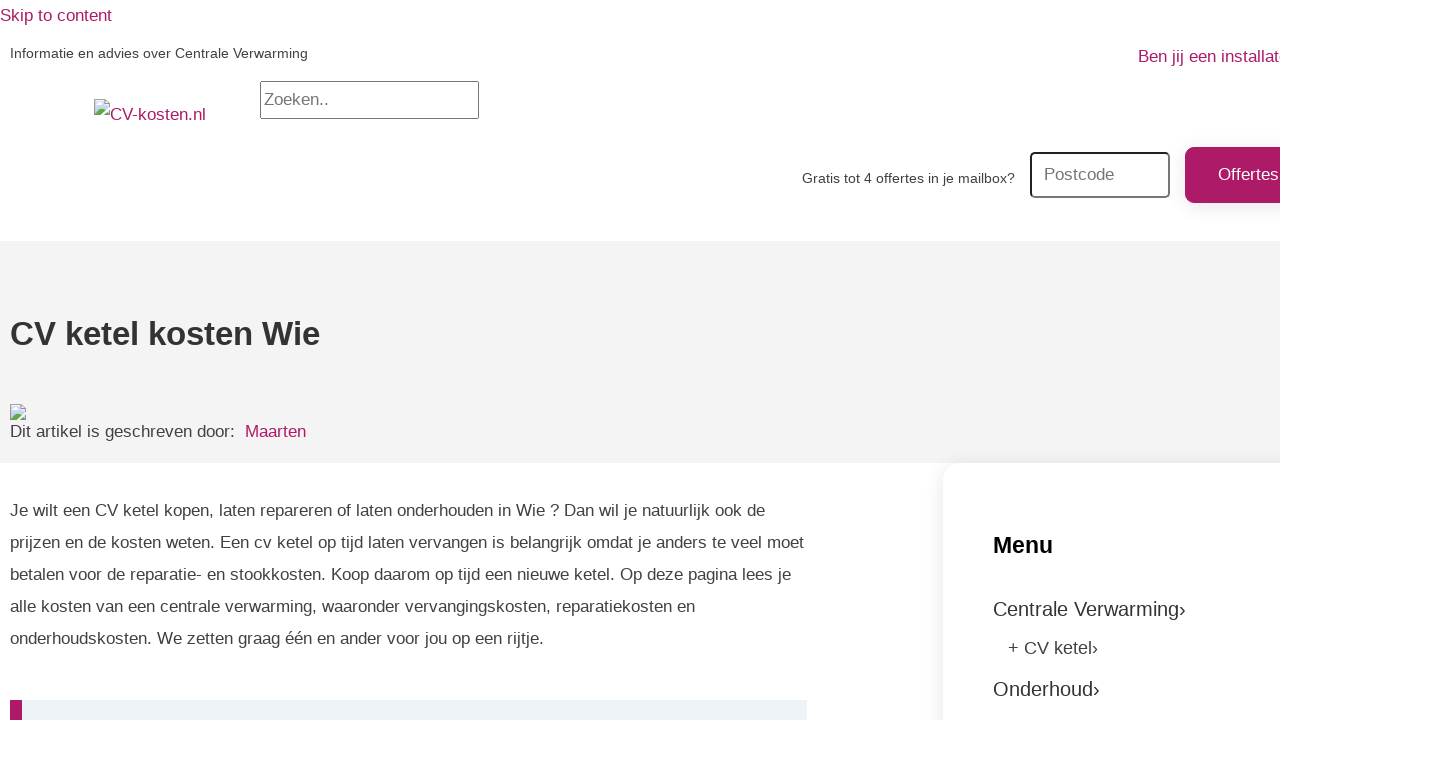

--- FILE ---
content_type: text/html; charset=UTF-8
request_url: https://cv-kosten.nl/wie/
body_size: 15226
content:
<!DOCTYPE html>
<html lang="nl-NL" class="no-js">
   <head>
      <meta charset="UTF-8">
      <meta name="viewport" content="width=device-width">
      <link rel="profile" href="https://gmpg.org/xfn/11">
      <link rel="pingback" href="https://cv-kosten.nl/xmlrpc.php">
      <link href="https://cv-kosten.nl/wp-content/themes/teamoa/assets/css/main_style.css" rel="stylesheet">
      <meta name='robots' content='index, follow, max-image-preview:large, max-snippet:-1, max-video-preview:-1' />

	<!-- This site is optimized with the Yoast SEO plugin v25.2 - https://yoast.com/wordpress/plugins/seo/ -->
	<title>[ 2025 ] CV ketel kosten Wie &#8212; CV-kosten.nl</title>
	<link rel="canonical" href="https://cv-kosten.nl/wie/" />
	<meta property="og:locale" content="nl_NL" />
	<meta property="og:type" content="article" />
	<meta property="og:title" content="[ 2025 ] CV ketel kosten Wie &#8212; CV-kosten.nl" />
	<meta property="og:description" content="Je wilt een CV ketel kopen, laten repareren of laten onderhouden inLees meer" />
	<meta property="og:url" content="https://cv-kosten.nl/wie/" />
	<meta property="og:site_name" content="CV-kosten.nl" />
	<meta property="og:image" content="http://cv-kosten.nl/wp-content/uploads/2016/10/centrale-verwarming.png" />
	<meta name="twitter:card" content="summary_large_image" />
	<script type="application/ld+json" class="yoast-schema-graph">{"@context":"https://schema.org","@graph":[{"@type":"WebPage","@id":"https://cv-kosten.nl/wie/","url":"https://cv-kosten.nl/wie/","name":"[ 2025 ] CV ketel kosten Wie &#8212; CV-kosten.nl","isPartOf":{"@id":"https://cv-kosten.nl/#website"},"primaryImageOfPage":{"@id":"https://cv-kosten.nl/wie/#primaryimage"},"image":{"@id":"https://cv-kosten.nl/wie/#primaryimage"},"thumbnailUrl":"http://cv-kosten.nl/wp-content/uploads/2016/10/centrale-verwarming.png","datePublished":"2016-11-17T14:18:43+00:00","breadcrumb":{"@id":"https://cv-kosten.nl/wie/#breadcrumb"},"inLanguage":"nl-NL","potentialAction":[{"@type":"ReadAction","target":["https://cv-kosten.nl/wie/"]}]},{"@type":"ImageObject","inLanguage":"nl-NL","@id":"https://cv-kosten.nl/wie/#primaryimage","url":"http://cv-kosten.nl/wp-content/uploads/2016/10/centrale-verwarming.png","contentUrl":"http://cv-kosten.nl/wp-content/uploads/2016/10/centrale-verwarming.png"},{"@type":"BreadcrumbList","@id":"https://cv-kosten.nl/wie/#breadcrumb","itemListElement":[{"@type":"ListItem","position":1,"name":"Home","item":"https://cv-kosten.nl/"},{"@type":"ListItem","position":2,"name":"CV ketel kosten Wie"}]},{"@type":"WebSite","@id":"https://cv-kosten.nl/#website","url":"https://cv-kosten.nl/","name":"CV-kosten.nl","description":"Informatie en advies over Centrale Verwarming","publisher":{"@id":"https://cv-kosten.nl/#organization"},"potentialAction":[{"@type":"SearchAction","target":{"@type":"EntryPoint","urlTemplate":"https://cv-kosten.nl/?s={search_term_string}"},"query-input":{"@type":"PropertyValueSpecification","valueRequired":true,"valueName":"search_term_string"}}],"inLanguage":"nl-NL"},{"@type":"Organization","@id":"https://cv-kosten.nl/#organization","name":"CV-kosten.nl","url":"https://cv-kosten.nl/","logo":{"@type":"ImageObject","inLanguage":"nl-NL","@id":"https://cv-kosten.nl/#/schema/logo/image/","url":"https://cv-kosten.nl/wp-content/uploads/2016/10/logo.jpg","contentUrl":"https://cv-kosten.nl/wp-content/uploads/2016/10/logo.jpg","width":217,"height":60,"caption":"CV-kosten.nl"},"image":{"@id":"https://cv-kosten.nl/#/schema/logo/image/"}}]}</script>
	<!-- / Yoast SEO plugin. -->


<link rel="alternate" type="application/rss+xml" title="CV-kosten.nl &raquo; feed" href="https://cv-kosten.nl/feed/" />
<link rel="alternate" type="application/rss+xml" title="CV-kosten.nl &raquo; reacties feed" href="https://cv-kosten.nl/comments/feed/" />
<link rel="alternate" title="oEmbed (JSON)" type="application/json+oembed" href="https://cv-kosten.nl/wp-json/oembed/1.0/embed?url=https%3A%2F%2Fcv-kosten.nl%2Fwie%2F" />
<link rel="alternate" title="oEmbed (XML)" type="text/xml+oembed" href="https://cv-kosten.nl/wp-json/oembed/1.0/embed?url=https%3A%2F%2Fcv-kosten.nl%2Fwie%2F&#038;format=xml" />
<style id='wp-img-auto-sizes-contain-inline-css'>
img:is([sizes=auto i],[sizes^="auto," i]){contain-intrinsic-size:3000px 1500px}
/*# sourceURL=wp-img-auto-sizes-contain-inline-css */
</style>

<style id='wp-emoji-styles-inline-css'>

	img.wp-smiley, img.emoji {
		display: inline !important;
		border: none !important;
		box-shadow: none !important;
		height: 1em !important;
		width: 1em !important;
		margin: 0 0.07em !important;
		vertical-align: -0.1em !important;
		background: none !important;
		padding: 0 !important;
	}
/*# sourceURL=wp-emoji-styles-inline-css */
</style>
<link rel='stylesheet' id='wp-block-library-css' href='https://cv-kosten.nl/wp-includes/css/dist/block-library/style.min.css?ver=6.9' media='all' />
<style id='wp-block-heading-inline-css'>
h1:where(.wp-block-heading).has-background,h2:where(.wp-block-heading).has-background,h3:where(.wp-block-heading).has-background,h4:where(.wp-block-heading).has-background,h5:where(.wp-block-heading).has-background,h6:where(.wp-block-heading).has-background{padding:1.25em 2.375em}h1.has-text-align-left[style*=writing-mode]:where([style*=vertical-lr]),h1.has-text-align-right[style*=writing-mode]:where([style*=vertical-rl]),h2.has-text-align-left[style*=writing-mode]:where([style*=vertical-lr]),h2.has-text-align-right[style*=writing-mode]:where([style*=vertical-rl]),h3.has-text-align-left[style*=writing-mode]:where([style*=vertical-lr]),h3.has-text-align-right[style*=writing-mode]:where([style*=vertical-rl]),h4.has-text-align-left[style*=writing-mode]:where([style*=vertical-lr]),h4.has-text-align-right[style*=writing-mode]:where([style*=vertical-rl]),h5.has-text-align-left[style*=writing-mode]:where([style*=vertical-lr]),h5.has-text-align-right[style*=writing-mode]:where([style*=vertical-rl]),h6.has-text-align-left[style*=writing-mode]:where([style*=vertical-lr]),h6.has-text-align-right[style*=writing-mode]:where([style*=vertical-rl]){rotate:180deg}
/*# sourceURL=https://cv-kosten.nl/wp-includes/blocks/heading/style.min.css */
</style>
<style id='wp-block-image-inline-css'>
.wp-block-image>a,.wp-block-image>figure>a{display:inline-block}.wp-block-image img{box-sizing:border-box;height:auto;max-width:100%;vertical-align:bottom}@media not (prefers-reduced-motion){.wp-block-image img.hide{visibility:hidden}.wp-block-image img.show{animation:show-content-image .4s}}.wp-block-image[style*=border-radius] img,.wp-block-image[style*=border-radius]>a{border-radius:inherit}.wp-block-image.has-custom-border img{box-sizing:border-box}.wp-block-image.aligncenter{text-align:center}.wp-block-image.alignfull>a,.wp-block-image.alignwide>a{width:100%}.wp-block-image.alignfull img,.wp-block-image.alignwide img{height:auto;width:100%}.wp-block-image .aligncenter,.wp-block-image .alignleft,.wp-block-image .alignright,.wp-block-image.aligncenter,.wp-block-image.alignleft,.wp-block-image.alignright{display:table}.wp-block-image .aligncenter>figcaption,.wp-block-image .alignleft>figcaption,.wp-block-image .alignright>figcaption,.wp-block-image.aligncenter>figcaption,.wp-block-image.alignleft>figcaption,.wp-block-image.alignright>figcaption{caption-side:bottom;display:table-caption}.wp-block-image .alignleft{float:left;margin:.5em 1em .5em 0}.wp-block-image .alignright{float:right;margin:.5em 0 .5em 1em}.wp-block-image .aligncenter{margin-left:auto;margin-right:auto}.wp-block-image :where(figcaption){margin-bottom:1em;margin-top:.5em}.wp-block-image.is-style-circle-mask img{border-radius:9999px}@supports ((-webkit-mask-image:none) or (mask-image:none)) or (-webkit-mask-image:none){.wp-block-image.is-style-circle-mask img{border-radius:0;-webkit-mask-image:url('data:image/svg+xml;utf8,<svg viewBox="0 0 100 100" xmlns="http://www.w3.org/2000/svg"><circle cx="50" cy="50" r="50"/></svg>');mask-image:url('data:image/svg+xml;utf8,<svg viewBox="0 0 100 100" xmlns="http://www.w3.org/2000/svg"><circle cx="50" cy="50" r="50"/></svg>');mask-mode:alpha;-webkit-mask-position:center;mask-position:center;-webkit-mask-repeat:no-repeat;mask-repeat:no-repeat;-webkit-mask-size:contain;mask-size:contain}}:root :where(.wp-block-image.is-style-rounded img,.wp-block-image .is-style-rounded img){border-radius:9999px}.wp-block-image figure{margin:0}.wp-lightbox-container{display:flex;flex-direction:column;position:relative}.wp-lightbox-container img{cursor:zoom-in}.wp-lightbox-container img:hover+button{opacity:1}.wp-lightbox-container button{align-items:center;backdrop-filter:blur(16px) saturate(180%);background-color:#5a5a5a40;border:none;border-radius:4px;cursor:zoom-in;display:flex;height:20px;justify-content:center;opacity:0;padding:0;position:absolute;right:16px;text-align:center;top:16px;width:20px;z-index:100}@media not (prefers-reduced-motion){.wp-lightbox-container button{transition:opacity .2s ease}}.wp-lightbox-container button:focus-visible{outline:3px auto #5a5a5a40;outline:3px auto -webkit-focus-ring-color;outline-offset:3px}.wp-lightbox-container button:hover{cursor:pointer;opacity:1}.wp-lightbox-container button:focus{opacity:1}.wp-lightbox-container button:focus,.wp-lightbox-container button:hover,.wp-lightbox-container button:not(:hover):not(:active):not(.has-background){background-color:#5a5a5a40;border:none}.wp-lightbox-overlay{box-sizing:border-box;cursor:zoom-out;height:100vh;left:0;overflow:hidden;position:fixed;top:0;visibility:hidden;width:100%;z-index:100000}.wp-lightbox-overlay .close-button{align-items:center;cursor:pointer;display:flex;justify-content:center;min-height:40px;min-width:40px;padding:0;position:absolute;right:calc(env(safe-area-inset-right) + 16px);top:calc(env(safe-area-inset-top) + 16px);z-index:5000000}.wp-lightbox-overlay .close-button:focus,.wp-lightbox-overlay .close-button:hover,.wp-lightbox-overlay .close-button:not(:hover):not(:active):not(.has-background){background:none;border:none}.wp-lightbox-overlay .lightbox-image-container{height:var(--wp--lightbox-container-height);left:50%;overflow:hidden;position:absolute;top:50%;transform:translate(-50%,-50%);transform-origin:top left;width:var(--wp--lightbox-container-width);z-index:9999999999}.wp-lightbox-overlay .wp-block-image{align-items:center;box-sizing:border-box;display:flex;height:100%;justify-content:center;margin:0;position:relative;transform-origin:0 0;width:100%;z-index:3000000}.wp-lightbox-overlay .wp-block-image img{height:var(--wp--lightbox-image-height);min-height:var(--wp--lightbox-image-height);min-width:var(--wp--lightbox-image-width);width:var(--wp--lightbox-image-width)}.wp-lightbox-overlay .wp-block-image figcaption{display:none}.wp-lightbox-overlay button{background:none;border:none}.wp-lightbox-overlay .scrim{background-color:#fff;height:100%;opacity:.9;position:absolute;width:100%;z-index:2000000}.wp-lightbox-overlay.active{visibility:visible}@media not (prefers-reduced-motion){.wp-lightbox-overlay.active{animation:turn-on-visibility .25s both}.wp-lightbox-overlay.active img{animation:turn-on-visibility .35s both}.wp-lightbox-overlay.show-closing-animation:not(.active){animation:turn-off-visibility .35s both}.wp-lightbox-overlay.show-closing-animation:not(.active) img{animation:turn-off-visibility .25s both}.wp-lightbox-overlay.zoom.active{animation:none;opacity:1;visibility:visible}.wp-lightbox-overlay.zoom.active .lightbox-image-container{animation:lightbox-zoom-in .4s}.wp-lightbox-overlay.zoom.active .lightbox-image-container img{animation:none}.wp-lightbox-overlay.zoom.active .scrim{animation:turn-on-visibility .4s forwards}.wp-lightbox-overlay.zoom.show-closing-animation:not(.active){animation:none}.wp-lightbox-overlay.zoom.show-closing-animation:not(.active) .lightbox-image-container{animation:lightbox-zoom-out .4s}.wp-lightbox-overlay.zoom.show-closing-animation:not(.active) .lightbox-image-container img{animation:none}.wp-lightbox-overlay.zoom.show-closing-animation:not(.active) .scrim{animation:turn-off-visibility .4s forwards}}@keyframes show-content-image{0%{visibility:hidden}99%{visibility:hidden}to{visibility:visible}}@keyframes turn-on-visibility{0%{opacity:0}to{opacity:1}}@keyframes turn-off-visibility{0%{opacity:1;visibility:visible}99%{opacity:0;visibility:visible}to{opacity:0;visibility:hidden}}@keyframes lightbox-zoom-in{0%{transform:translate(calc((-100vw + var(--wp--lightbox-scrollbar-width))/2 + var(--wp--lightbox-initial-left-position)),calc(-50vh + var(--wp--lightbox-initial-top-position))) scale(var(--wp--lightbox-scale))}to{transform:translate(-50%,-50%) scale(1)}}@keyframes lightbox-zoom-out{0%{transform:translate(-50%,-50%) scale(1);visibility:visible}99%{visibility:visible}to{transform:translate(calc((-100vw + var(--wp--lightbox-scrollbar-width))/2 + var(--wp--lightbox-initial-left-position)),calc(-50vh + var(--wp--lightbox-initial-top-position))) scale(var(--wp--lightbox-scale));visibility:hidden}}
/*# sourceURL=https://cv-kosten.nl/wp-includes/blocks/image/style.min.css */
</style>
<style id='wp-block-image-theme-inline-css'>
:root :where(.wp-block-image figcaption){color:#555;font-size:13px;text-align:center}.is-dark-theme :root :where(.wp-block-image figcaption){color:#ffffffa6}.wp-block-image{margin:0 0 1em}
/*# sourceURL=https://cv-kosten.nl/wp-includes/blocks/image/theme.min.css */
</style>
<style id='wp-block-list-inline-css'>
ol,ul{box-sizing:border-box}:root :where(.wp-block-list.has-background){padding:1.25em 2.375em}
/*# sourceURL=https://cv-kosten.nl/wp-includes/blocks/list/style.min.css */
</style>
<style id='wp-block-paragraph-inline-css'>
.is-small-text{font-size:.875em}.is-regular-text{font-size:1em}.is-large-text{font-size:2.25em}.is-larger-text{font-size:3em}.has-drop-cap:not(:focus):first-letter{float:left;font-size:8.4em;font-style:normal;font-weight:100;line-height:.68;margin:.05em .1em 0 0;text-transform:uppercase}body.rtl .has-drop-cap:not(:focus):first-letter{float:none;margin-left:.1em}p.has-drop-cap.has-background{overflow:hidden}:root :where(p.has-background){padding:1.25em 2.375em}:where(p.has-text-color:not(.has-link-color)) a{color:inherit}p.has-text-align-left[style*="writing-mode:vertical-lr"],p.has-text-align-right[style*="writing-mode:vertical-rl"]{rotate:180deg}
/*# sourceURL=https://cv-kosten.nl/wp-includes/blocks/paragraph/style.min.css */
</style>
<style id='global-styles-inline-css'>
:root{--wp--preset--aspect-ratio--square: 1;--wp--preset--aspect-ratio--4-3: 4/3;--wp--preset--aspect-ratio--3-4: 3/4;--wp--preset--aspect-ratio--3-2: 3/2;--wp--preset--aspect-ratio--2-3: 2/3;--wp--preset--aspect-ratio--16-9: 16/9;--wp--preset--aspect-ratio--9-16: 9/16;--wp--preset--color--black: #000000;--wp--preset--color--cyan-bluish-gray: #abb8c3;--wp--preset--color--white: #fff;--wp--preset--color--pale-pink: #f78da7;--wp--preset--color--vivid-red: #cf2e2e;--wp--preset--color--luminous-vivid-orange: #ff6900;--wp--preset--color--luminous-vivid-amber: #fcb900;--wp--preset--color--light-green-cyan: #7bdcb5;--wp--preset--color--vivid-green-cyan: #00d084;--wp--preset--color--pale-cyan-blue: #8ed1fc;--wp--preset--color--vivid-cyan-blue: #0693e3;--wp--preset--color--vivid-purple: #9b51e0;--wp--preset--color--dark-gray: #111;--wp--preset--color--light-gray: #f1f1f1;--wp--preset--color--yellow: #f4ca16;--wp--preset--color--dark-brown: #352712;--wp--preset--color--medium-pink: #e53b51;--wp--preset--color--light-pink: #ffe5d1;--wp--preset--color--dark-purple: #2e2256;--wp--preset--color--purple: #674970;--wp--preset--color--blue-gray: #22313f;--wp--preset--color--bright-blue: #55c3dc;--wp--preset--color--light-blue: #e9f2f9;--wp--preset--gradient--vivid-cyan-blue-to-vivid-purple: linear-gradient(135deg,rgb(6,147,227) 0%,rgb(155,81,224) 100%);--wp--preset--gradient--light-green-cyan-to-vivid-green-cyan: linear-gradient(135deg,rgb(122,220,180) 0%,rgb(0,208,130) 100%);--wp--preset--gradient--luminous-vivid-amber-to-luminous-vivid-orange: linear-gradient(135deg,rgb(252,185,0) 0%,rgb(255,105,0) 100%);--wp--preset--gradient--luminous-vivid-orange-to-vivid-red: linear-gradient(135deg,rgb(255,105,0) 0%,rgb(207,46,46) 100%);--wp--preset--gradient--very-light-gray-to-cyan-bluish-gray: linear-gradient(135deg,rgb(238,238,238) 0%,rgb(169,184,195) 100%);--wp--preset--gradient--cool-to-warm-spectrum: linear-gradient(135deg,rgb(74,234,220) 0%,rgb(151,120,209) 20%,rgb(207,42,186) 40%,rgb(238,44,130) 60%,rgb(251,105,98) 80%,rgb(254,248,76) 100%);--wp--preset--gradient--blush-light-purple: linear-gradient(135deg,rgb(255,206,236) 0%,rgb(152,150,240) 100%);--wp--preset--gradient--blush-bordeaux: linear-gradient(135deg,rgb(254,205,165) 0%,rgb(254,45,45) 50%,rgb(107,0,62) 100%);--wp--preset--gradient--luminous-dusk: linear-gradient(135deg,rgb(255,203,112) 0%,rgb(199,81,192) 50%,rgb(65,88,208) 100%);--wp--preset--gradient--pale-ocean: linear-gradient(135deg,rgb(255,245,203) 0%,rgb(182,227,212) 50%,rgb(51,167,181) 100%);--wp--preset--gradient--electric-grass: linear-gradient(135deg,rgb(202,248,128) 0%,rgb(113,206,126) 100%);--wp--preset--gradient--midnight: linear-gradient(135deg,rgb(2,3,129) 0%,rgb(40,116,252) 100%);--wp--preset--gradient--dark-gray-gradient-gradient: linear-gradient(90deg, rgba(17,17,17,1) 0%, rgba(42,42,42,1) 100%);--wp--preset--gradient--light-gray-gradient: linear-gradient(90deg, rgba(241,241,241,1) 0%, rgba(215,215,215,1) 100%);--wp--preset--gradient--white-gradient: linear-gradient(90deg, rgba(255,255,255,1) 0%, rgba(230,230,230,1) 100%);--wp--preset--gradient--yellow-gradient: linear-gradient(90deg, rgba(244,202,22,1) 0%, rgba(205,168,10,1) 100%);--wp--preset--gradient--dark-brown-gradient: linear-gradient(90deg, rgba(53,39,18,1) 0%, rgba(91,67,31,1) 100%);--wp--preset--gradient--medium-pink-gradient: linear-gradient(90deg, rgba(229,59,81,1) 0%, rgba(209,28,51,1) 100%);--wp--preset--gradient--light-pink-gradient: linear-gradient(90deg, rgba(255,229,209,1) 0%, rgba(255,200,158,1) 100%);--wp--preset--gradient--dark-purple-gradient: linear-gradient(90deg, rgba(46,34,86,1) 0%, rgba(66,48,123,1) 100%);--wp--preset--gradient--purple-gradient: linear-gradient(90deg, rgba(103,73,112,1) 0%, rgba(131,93,143,1) 100%);--wp--preset--gradient--blue-gray-gradient: linear-gradient(90deg, rgba(34,49,63,1) 0%, rgba(52,75,96,1) 100%);--wp--preset--gradient--bright-blue-gradient: linear-gradient(90deg, rgba(85,195,220,1) 0%, rgba(43,180,211,1) 100%);--wp--preset--gradient--light-blue-gradient: linear-gradient(90deg, rgba(233,242,249,1) 0%, rgba(193,218,238,1) 100%);--wp--preset--font-size--small: 13px;--wp--preset--font-size--medium: 20px;--wp--preset--font-size--large: 36px;--wp--preset--font-size--x-large: 42px;--wp--preset--spacing--20: 0.44rem;--wp--preset--spacing--30: 0.67rem;--wp--preset--spacing--40: 1rem;--wp--preset--spacing--50: 1.5rem;--wp--preset--spacing--60: 2.25rem;--wp--preset--spacing--70: 3.38rem;--wp--preset--spacing--80: 5.06rem;--wp--preset--shadow--natural: 6px 6px 9px rgba(0, 0, 0, 0.2);--wp--preset--shadow--deep: 12px 12px 50px rgba(0, 0, 0, 0.4);--wp--preset--shadow--sharp: 6px 6px 0px rgba(0, 0, 0, 0.2);--wp--preset--shadow--outlined: 6px 6px 0px -3px rgb(255, 255, 255), 6px 6px rgb(0, 0, 0);--wp--preset--shadow--crisp: 6px 6px 0px rgb(0, 0, 0);}:where(.is-layout-flex){gap: 0.5em;}:where(.is-layout-grid){gap: 0.5em;}body .is-layout-flex{display: flex;}.is-layout-flex{flex-wrap: wrap;align-items: center;}.is-layout-flex > :is(*, div){margin: 0;}body .is-layout-grid{display: grid;}.is-layout-grid > :is(*, div){margin: 0;}:where(.wp-block-columns.is-layout-flex){gap: 2em;}:where(.wp-block-columns.is-layout-grid){gap: 2em;}:where(.wp-block-post-template.is-layout-flex){gap: 1.25em;}:where(.wp-block-post-template.is-layout-grid){gap: 1.25em;}.has-black-color{color: var(--wp--preset--color--black) !important;}.has-cyan-bluish-gray-color{color: var(--wp--preset--color--cyan-bluish-gray) !important;}.has-white-color{color: var(--wp--preset--color--white) !important;}.has-pale-pink-color{color: var(--wp--preset--color--pale-pink) !important;}.has-vivid-red-color{color: var(--wp--preset--color--vivid-red) !important;}.has-luminous-vivid-orange-color{color: var(--wp--preset--color--luminous-vivid-orange) !important;}.has-luminous-vivid-amber-color{color: var(--wp--preset--color--luminous-vivid-amber) !important;}.has-light-green-cyan-color{color: var(--wp--preset--color--light-green-cyan) !important;}.has-vivid-green-cyan-color{color: var(--wp--preset--color--vivid-green-cyan) !important;}.has-pale-cyan-blue-color{color: var(--wp--preset--color--pale-cyan-blue) !important;}.has-vivid-cyan-blue-color{color: var(--wp--preset--color--vivid-cyan-blue) !important;}.has-vivid-purple-color{color: var(--wp--preset--color--vivid-purple) !important;}.has-black-background-color{background-color: var(--wp--preset--color--black) !important;}.has-cyan-bluish-gray-background-color{background-color: var(--wp--preset--color--cyan-bluish-gray) !important;}.has-white-background-color{background-color: var(--wp--preset--color--white) !important;}.has-pale-pink-background-color{background-color: var(--wp--preset--color--pale-pink) !important;}.has-vivid-red-background-color{background-color: var(--wp--preset--color--vivid-red) !important;}.has-luminous-vivid-orange-background-color{background-color: var(--wp--preset--color--luminous-vivid-orange) !important;}.has-luminous-vivid-amber-background-color{background-color: var(--wp--preset--color--luminous-vivid-amber) !important;}.has-light-green-cyan-background-color{background-color: var(--wp--preset--color--light-green-cyan) !important;}.has-vivid-green-cyan-background-color{background-color: var(--wp--preset--color--vivid-green-cyan) !important;}.has-pale-cyan-blue-background-color{background-color: var(--wp--preset--color--pale-cyan-blue) !important;}.has-vivid-cyan-blue-background-color{background-color: var(--wp--preset--color--vivid-cyan-blue) !important;}.has-vivid-purple-background-color{background-color: var(--wp--preset--color--vivid-purple) !important;}.has-black-border-color{border-color: var(--wp--preset--color--black) !important;}.has-cyan-bluish-gray-border-color{border-color: var(--wp--preset--color--cyan-bluish-gray) !important;}.has-white-border-color{border-color: var(--wp--preset--color--white) !important;}.has-pale-pink-border-color{border-color: var(--wp--preset--color--pale-pink) !important;}.has-vivid-red-border-color{border-color: var(--wp--preset--color--vivid-red) !important;}.has-luminous-vivid-orange-border-color{border-color: var(--wp--preset--color--luminous-vivid-orange) !important;}.has-luminous-vivid-amber-border-color{border-color: var(--wp--preset--color--luminous-vivid-amber) !important;}.has-light-green-cyan-border-color{border-color: var(--wp--preset--color--light-green-cyan) !important;}.has-vivid-green-cyan-border-color{border-color: var(--wp--preset--color--vivid-green-cyan) !important;}.has-pale-cyan-blue-border-color{border-color: var(--wp--preset--color--pale-cyan-blue) !important;}.has-vivid-cyan-blue-border-color{border-color: var(--wp--preset--color--vivid-cyan-blue) !important;}.has-vivid-purple-border-color{border-color: var(--wp--preset--color--vivid-purple) !important;}.has-vivid-cyan-blue-to-vivid-purple-gradient-background{background: var(--wp--preset--gradient--vivid-cyan-blue-to-vivid-purple) !important;}.has-light-green-cyan-to-vivid-green-cyan-gradient-background{background: var(--wp--preset--gradient--light-green-cyan-to-vivid-green-cyan) !important;}.has-luminous-vivid-amber-to-luminous-vivid-orange-gradient-background{background: var(--wp--preset--gradient--luminous-vivid-amber-to-luminous-vivid-orange) !important;}.has-luminous-vivid-orange-to-vivid-red-gradient-background{background: var(--wp--preset--gradient--luminous-vivid-orange-to-vivid-red) !important;}.has-very-light-gray-to-cyan-bluish-gray-gradient-background{background: var(--wp--preset--gradient--very-light-gray-to-cyan-bluish-gray) !important;}.has-cool-to-warm-spectrum-gradient-background{background: var(--wp--preset--gradient--cool-to-warm-spectrum) !important;}.has-blush-light-purple-gradient-background{background: var(--wp--preset--gradient--blush-light-purple) !important;}.has-blush-bordeaux-gradient-background{background: var(--wp--preset--gradient--blush-bordeaux) !important;}.has-luminous-dusk-gradient-background{background: var(--wp--preset--gradient--luminous-dusk) !important;}.has-pale-ocean-gradient-background{background: var(--wp--preset--gradient--pale-ocean) !important;}.has-electric-grass-gradient-background{background: var(--wp--preset--gradient--electric-grass) !important;}.has-midnight-gradient-background{background: var(--wp--preset--gradient--midnight) !important;}.has-small-font-size{font-size: var(--wp--preset--font-size--small) !important;}.has-medium-font-size{font-size: var(--wp--preset--font-size--medium) !important;}.has-large-font-size{font-size: var(--wp--preset--font-size--large) !important;}.has-x-large-font-size{font-size: var(--wp--preset--font-size--x-large) !important;}
/*# sourceURL=global-styles-inline-css */
</style>

<style id='classic-theme-styles-inline-css'>
/*! This file is auto-generated */
.wp-block-button__link{color:#fff;background-color:#32373c;border-radius:9999px;box-shadow:none;text-decoration:none;padding:calc(.667em + 2px) calc(1.333em + 2px);font-size:1.125em}.wp-block-file__button{background:#32373c;color:#fff;text-decoration:none}
/*# sourceURL=/wp-includes/css/classic-themes.min.css */
</style>
<link rel='stylesheet' id='toc-screen-css' href='https://cv-kosten.nl/wp-content/plugins/table-of-contents-plus/screen.min.css?ver=2411.1' media='all' />
<link rel='stylesheet' id='zonnepanelen-style-css' href='https://cv-kosten.nl/wp-content/themes/teamoa/style.css?ver=1766111372' media='all' />
<script src="https://cv-kosten.nl/wp-content/plugins/responsive-scrolling-tables/js/responsivescrollingtables.js?ver=6.9" id="responsive-scrolling-tables-js"></script>
<script src="https://cv-kosten.nl/wp-includes/js/jquery/jquery.min.js?ver=3.7.1" id="jquery-core-js"></script>
<script src="https://cv-kosten.nl/wp-includes/js/jquery/jquery-migrate.min.js?ver=3.4.1" id="jquery-migrate-js"></script>
<link rel="https://api.w.org/" href="https://cv-kosten.nl/wp-json/" /><link rel="alternate" title="JSON" type="application/json" href="https://cv-kosten.nl/wp-json/wp/v2/pages/5234" /><link rel="EditURI" type="application/rsd+xml" title="RSD" href="https://cv-kosten.nl/xmlrpc.php?rsd" />
<meta name="generator" content="WordPress 6.9" />
<link rel='shortlink' href='https://cv-kosten.nl/?p=5234' />
         <style type="text/css">
             a:link, a:visited, a:focus, a, a:hover{
				color: #ad1a68; 
			 }
			 .buttonga , .btn, .navbar-toggle{
				background-color:#ad1a68; 
				border: 1px solid #ad1a68;
			 }
			 .buttonga:link, .buttonga:visited{
				background-color:#ad1a68; 
				border: 1px solid #ad1a68;
			 }
			 .panel-widget-style{
				border-left-color:#ad1a68; 
			 }
			 .widget_nav_menu ul > li > a:hover{
				color: #ad1a68;
			 }
			 aside#text-15 ul li a:after {
				color: #ad1a68; 
			}
			section.banner_sec {
				background:#f4f4f4;

			}
			section.banner_sec .page__title{
				color: #333333;
			}
			section.banner_sec .subtitle{
				color: #333333;
			}
			.sidebar .widget.widget_nav_menu ul li a:hover:after{
				color: #ad1a68; 
			}
                        .search_header .page-title{color: #333333; }
         </style>
    <link rel="icon" href="https://cv-kosten.nl/wp-content/uploads/2016/10/fav.jpg" sizes="32x32" />
<link rel="icon" href="https://cv-kosten.nl/wp-content/uploads/2016/10/fav.jpg" sizes="192x192" />
<link rel="apple-touch-icon" href="https://cv-kosten.nl/wp-content/uploads/2016/10/fav.jpg" />
<meta name="msapplication-TileImage" content="https://cv-kosten.nl/wp-content/uploads/2016/10/fav.jpg" />
		<style id="wp-custom-css">
			/*footer-right*/
#menu-av > li{   list-style: none !important;
    position: relative !important;
	display: inline-block !important;
padding-right:25px; 
}

/*footer-right*/
#menu-av > li{   list-style: none !important;
    position: relative !important;
	display: inline-block !important;
padding-right:25px; 
	
}
.wp-image-17737{width:50px !important; }
/*temp*/


.authorbiohead{margin-top:15px; margin-bottom:15px;}

#comment{width:100%;}
@media screen and (max-width: 760px) {
	.page__title {
    line-height: 30px;
    margin-top: -20px;
}
}
.panel-widget-style{background-color:#eef3f7 !important}

.page__title{padding-top: 40px;}
img.img-fluid.related_post_img.wp-post-image{border-radius:8px;}
section.main_content-area .site-main .wp-post-image{margin-top:-90px !important;}
section.banner_sec .page__title{line-height:65px;}

/*accordion*/
.lightweight-accordion .lightweight-accordion-title {
    display: list-item;
    background: #ffffff !important;
	border-bottom: solid #d4d4d4 1px;}

.page-id-31 .sidebar {display:none;}
.page-id-31 .img-fluid {display:none;}
.page-id-31 .custom-header-part{display:none;}
.page-id-31 .header-widgets{display:none;}
.page-id-31 .my-3 {display:none;}
.page-id-31 .col-12 {display:none !important;}
.page-id-31 .banner_sec{min-height:0px; margin-bottom: 20px}
.page-id-31 #comments{display:none;}
.page-id-31 .authorbiohead{display:none;}

	
.page-id-28 .sidebar {display:none;}
.page-id-28 .img-fluid {display:none;}
.page-id-28 .header-widgets{display:none;}
.page-id-28 .my-3 {display:none;}
.page-id-28 .col-12 {display:none !important;}
.page-id-28 .banner_sec{min-height:0px; margin-bottom: 20px}
.page-id-28 .authorbiohead{display:none;}

.page-id-21 .sidebar {display:none;}
.page-id-21 .img-fluid {display:none;}
.page-id-21 .custom-header-part{display:none;}
.page-id-21 .header-widgets{display:none;}
.page-id-21 .my-3 {display:none;}
.page-id-21 .col-12 {display:none !important;}
.page-id-21 .banner_sec{min-height:0px; margin-bottom: 20px} 
.page-id-21 .col-lg-7{width:100%;}
.page-id-21 .authorbiohead{display:none;}


td {   
    background-color: #fff !important;
	border: 1px solid #e4e4e4;}
th {
    
    background-color: #f0f5fc !important;
	border: 1px solid #d0d3e0;}
h2, .h2 {
    font-size: 23px;
    margin-top: 50px;
	margin-bottom: 30px;}

#ez-toc-container{border:none;}

.sidebar .widget.widget_nav_menu ul li a:after {
	content: "\203A";}
	.logo{padding-top:7px !important;}


/*990px max*/
@media screen and (max-width: 990px) {
	.top_bar{display:none;}
	.header-widgets{display:none;}
	button.buttonga{font-size:11px;}
	section.banner_sec{min-height:50px;}
	section.banner_sec .page__title {line-height:30px;}
	.wp-post-image{height:300px; margin-top:-50px !Important;}
	.subtitle{display:none;}
		.backgrwidget {	padding: 10px 5px 5px 5px!important;}
	.icon-bar{background: #333 !important;}
	.navbar-toggle{background-color: #fff;
    border: 1px solid #fff;}
	.navbar-toggle:hover{background:#e5e5e5;}
		.logo{padding-top:5px !important;}
}

.wp-image-10638{padding-top: 15px;}

/*comments*/
.comment-content{border: solid 1px #c7c7c7;    width: 100%;
    padding: 20px;
width: 95%;
    background: #e0e0e0;}
#comments {padding:30px;width: 100%;
	background: #f2f2f2;
border: 1px solid #dbdbdb;
    border-radius: 8px;
}
.avatar {
   	border-radius: 50px;}
.submit{    background: #615c5c; color:white;
}
.comment-form label {
    font-weight: normal;
	background: transparent !important;}
.comment-form input {
	padding-right:15px;
	padding-left:15px;
	}
.avatar {
    margin-right: 15px;
	margin-top: 15px;}

.comment-metadata{float:right;}
.comment-respond{float:left;}


		</style>
		   </head>
   <body class="wp-singular page-template-default page page-id-5234 wp-custom-logo wp-embed-responsive wp-theme-teamoa">
            <div id="page" class="hfeed site">
         <a class="skip-link screen-reader-text" href="#content">
         Skip to content         </a>
         <section class="top_bar">
            <div class="container">
               <div class="row">
                  <div class="col-sm-6">
                     <!-- Top Tagline from WordPress -->
                     <div class="top__tagline">
                        Informatie en advies over Centrale Verwarming                     </div>
                  </div>
                  <div class="col-sm-6">
                     <!-- Top Menu -->
                     <nav class="top__menu">
                        <div class="menu-23-container"><ul id="menu-23" class="top-navigation"><li id="menu-item-34" class="menu-item menu-item-type-post_type menu-item-object-page menu-item-34"><a href="https://cv-kosten.nl/centrale-verwarming-leads-kopen/">Ben jij een installateur?</a></li>
<li id="menu-item-23" class="menu-item menu-item-type-post_type menu-item-object-page menu-item-23"><a href="https://cv-kosten.nl/contact/">Contact</a></li>
</ul></div>                     </nav>
                  </div>
               </div>
            </div>
         </section>
         <section class="header_sec">
            <header class="header">
               <div class="container">
                  <div class="headinner">
                     <!-- Logo -->
                     <div class="logo">
                        <a href="https://cv-kosten.nl">
                        <a href="https://cv-kosten.nl/" class="custom-logo-link" rel="home"><img width="217" height="60" src="https://cv-kosten.nl/wp-content/uploads/2016/10/logo.jpg" class="custom-logo" alt="CV-kosten.nl" decoding="async" /></a>                        </a>
                     </div>
                     <a href="#widget-area" class="navbar-toggle">
                     <span class="navbar-toggle__icon-bar">
                     <span class="icon-bar"></span>
                     <span class="icon-bar"></span>
                     <span class="icon-bar"></span>
                     </span>
                     </a>
                     <div class="searchhead">
                        <form action="/?="><input class="headinputbox" name="s" autocomplete="off" type="text" placeholder="Zoeken.." /></form>
                     </div>
                     <!-- Header Widgets -->
                     <div class="header-widgets">
                        <div class="widget  widget_text">			<div class="textwidget"><div class="headwid1">
<div class="paper"><img class="wp-image-17737 alignleft" src="https://cv-kosten.nl/wp-content/uploads/2021/08/paperplane.png" alt="" width="35" height="35" /></div>
<div class="texthead1">Gratis tot 4 offertes in je mailbox?</div>
</div></div>
		</div><div class="widget  widget_text">			<div class="textwidget"><div class="backgrwidget">
<form class="aanvraagFormulier bottom" method="get" action="/offertes/">
			
			<input class="inputhead" type="text" name="postcode" value="" maxlength="6" autocomplete="off" placeholder="Postcode" style="width:140px; color: black; border-radius: 5px;     padding: 5px 12px;">
			<button class="buttonga">Offertes aanvragen</button>
		</form></div></div>
		</div>                     </div>
                  </div>
               </div>
				<!-- Google tag (gtag.js) -->
<script async src="https://www.googletagmanager.com/gtag/js?id=G-XL8KNR12DE"></script>
<script>
  window.dataLayer = window.dataLayer || [];
  function gtag(){dataLayer.push(arguments);}
  gtag('js', new Date());

  gtag('config', 'G-XL8KNR12DE');
</script>
            </header>
      </div>
      </header>
      </section>
      </header>
<section class="banner_sec">
	<div class="container">
		<div class="row">
			<div class="col-md-7 mt-5">
				<h1 class="page__title">
					CV ketel kosten Wie				</h1>

				<h2 class="subtitle">
									</h2>
<div class="authorbiohead">
Dit artikel is geschreven door:  <img class="thumbnail" src="https://cv-kosten.nl/wp-content/uploads/maarten.jpg" style="max-width:30px; border-radius:30px;" alt> <a href="https://cv-kosten.nl/author/fds34246354gdfvbcbzcxvb/" title="Maarten">Maarten</a></div>

			</div>

		</div>
	</div>
	</div>
</section>
<section class="main_content-area">
	<div class="container">

		<div class="row">
			<div class="col-lg-7">

				<div id="primary" class="content-area">

					<main id="main" class="site-main">

						<img src='https://www.google.com/maps/embed?pb=!1m18!1m12!1m3!1d1251822.1177603756!2d4.158481356930619!3d52.2076821881922!2m3!1f0!2f0!3f0!3m2!1i1024!2i768!4f13.1!3m3!1m2!1s0x47c609c3db87e4bb%3A0xb3a175ceffbd0a9f!2sNederland!5e0!3m2!1snl!2snl!4v1479389056536' class='img-fluid wp-post-image'/><p><img fetchpriority="high" decoding="async" class="alignright size-full wp-image-152" src="http://cv-kosten.nl/wp-content/uploads/2016/10/centrale-verwarming.png" alt="cv ketel Wie " width="315" height="212" srcset="https://cv-kosten.nl/wp-content/uploads/2016/10/centrale-verwarming.png 315w, https://cv-kosten.nl/wp-content/uploads/2016/10/centrale-verwarming-300x202.png 300w" sizes="(max-width: 315px) 100vw, 315px" />Je wilt een CV ketel kopen, laten repareren of laten onderhouden in Wie ? Dan wil je natuurlijk ook de prijzen en de kosten weten. Een cv ketel op tijd laten vervangen is belangrijk omdat je anders te veel moet betalen voor de reparatie- en stookkosten. Koop daarom op tijd een nieuwe ketel. Op deze pagina lees je alle kosten van een centrale verwarming, waaronder vervangingskosten, reparatiekosten en onderhoudskosten. We zetten graag één en ander voor jou op een rijtje.  </p>
<div class="panel-widget-style" style="padding: 20px; background-color: #f0d3c2;"><strong>*Tip:</strong> Direct weten wat een cv ketel in Wie  exact kost? <a href="/offertes/">Vul het formulier in</a> en ontvang tot 6 offertes van lokale CV specialisten.</div>
<div id="toc_container" class="no_bullets"><p class="toc_title">Inhoud</p><ul class="toc_list"><li></li><li></li><li></li><li></li><li></li><li></li></ul></div>
<h2><span id="Prijsopbouw_CV_ketel">Prijsopbouw CV ketel</span></h2>
<p>  Zoals je hieronder kunt zien bestaat het grootste gedeelte uit de materiaalkosten. Je kunt echter flink besparen op de kosten door meerdere offertes van diverse installateurs te vergelijken, om zo op de arbeidskosten te besparen. De prijs hangt grotendeels af van welke type cv ketel je kiest. Ga je voor het hoogste rendement? Dan zullen de kosten flink oplopen. Hieronder lichten we de prijzen van cv ketels in Wie  toe.    <img decoding="async" class="aligncenter wp-image-15 size-full" src="http://cv-kosten.nl/wp-content/uploads/2016/10/prijsopbouw-cv-ketel.jpg" alt="prijsopbouw-cv-ketel Wie " width="473" height="421" srcset="https://cv-kosten.nl/wp-content/uploads/2016/10/prijsopbouw-cv-ketel.jpg 473w, https://cv-kosten.nl/wp-content/uploads/2016/10/prijsopbouw-cv-ketel-300x267.jpg 300w" sizes="(max-width: 473px) 100vw, 473px" />  </p>
<ul>
<li><strong>Installatiekosten Wie . </strong>De installatiekosten van een centrale verwarming verschillen per woning. Dit heeft te maken met de grootte en de indeling, maar ook door het bestaande leidingwerk. De gemiddelde kosten van een cv ketel installatie bedraagt zo&#8217;n 500 euro tot 900 euro in Wie . Bij de zoektocht van een nieuwe cv ketel is het verstandig om jouw behoeften en wensen op een rijtje te zetten. Er zijn namelijk veel verschillende soorten en merken cv ketels op de markt, in uiteenlopende prijsklassen. Lees verder op de pagina: <a href="/cv-ketel/">cv ketel</a>.</li>
<li><strong>Reparatiekosten cv ketel Wie . </strong>Eenmalige reparatiekosten bedragen gemiddeld 40 euro voor de voorrijkosten (80 euro in de avond/nacht) en 50 tot 65 euro per uur excl. btw. Je kunt ook voor een service/onderhoudscontract kiezen variërend van 50 euro tot 175 euro per jaar. Lees verder op de pagina: <a href="/cv-ketel-reparatie/">cv ketel reparatiekosten</a>.</li>
<li><strong>Onderhoudskosten cv ketel Wie </strong>. Eenmalige onderhoudskosten kost je zo&#8217;n 80 euro per beurt. Hier zit de arbeidsloon en de voorrijkosten inbegrepen. De materiaalkosten zijn hierbij echter niet bij inbegrepen. Je kunt ook voor een onderhoudscontract kiezen variërend van 50 tot 175 euro per jaar. Zie ook: <a href="/cv-ketel-onderhoud/">cv ketel onderhoudskosten</a>.</li>
</ul>
<h2><span id="Prijzen_cv_ketels_Wie">Prijzen cv ketels Wie </span></h2>
<p>  De verschillende prijzen van de verschillende soorten cv ketels met de bijbehorende kosten in Wie  vind je hieronder. De prijzen variëren flink. Houd er echter wel rekening mee dat diverse types de investering sneller terug verdienen dan andere types (gewone cv ketel vs. hr ketel).  </p>
<table>
<tbody>
<tr>
<td width="750"><strong>Materiaal</strong></td>
<td width="750"><strong>Eigenschappen</strong></td>
<td width="750"><strong>Prijs</strong></td>
</tr>
<tr>
<td width="196">CV ketel</td>
<td width="236">Geen hoog rendement</td>
<td width="179">Tussen 900 euro – 2200 euro</td>
</tr>
<tr>
<td width="194">HR ketel</td>
<td width="234">Rendement +100% aansluiting op riool</td>
<td width="176">Solo € 1000 – € 2500  Combi € 1800 – € 3000</td>
</tr>
<tr>
<td width="194">UHR ketel</td>
<td width="234">Rendement ++100% met warmtepomp</td>
<td width="176">solo € 1500 – € 26000 Combi € 1800 – € 3000</td>
</tr>
<tr>
<td width="194">HRe ketel</td>
<td width="234">Rendement +++100% werkt op generator wekt energie op</td>
<td width="176">€ 8000 – € 12.000</td>
</tr>
<tr>
<td width="194">Radiator</td>
<td width="234">Stralingswarmte</td>
<td width="176">€ 100</td>
</tr>
<tr>
<td width="194">Convector</td>
<td width="234">Luchtverwarming</td>
<td width="176">€ 150</td>
</tr>
<tr>
<td width="194">Thermostaat</td>
<td width="234">Digitaal klok</td>
<td width="176">€50 – €100    &nbsp;</td>
</tr>
<tr>
<td width="194">Arbeidskosten</td>
<td width="234"></td>
<td width="176">€50 – €65 incl. btw/uur</td>
</tr>
</tbody>
</table>
<h2><span id="Andere_soortencentrale_verwarmingen">Andere soorten centrale verwarmingen</span></h2>
<p>  Om het plaatje helemaal compleet te maken hebben we ook de kosten van allerlei andere soorten cv installaties in Wie  opgesomd.  </p>
<table>
<tbody>
<tr>
<td width="750"><strong>Type verwarming</strong></td>
<td width="750"><strong>Gemiddelde kosten (excl. installatie en btw)</strong></td>
</tr>
<tr>
<td width="301">VR ketel</td>
<td width="302">Tussen 900 euro – 1500 euro</td>
</tr>
<tr>
<td width="301">Condensatieketel (TOP label)</td>
<td width="302">Tussen 1800 euro – 5000 euro</td>
</tr>
<tr>
<td width="301">Gasketel</td>
<td width="302">Tussen 1500 euro -4000 euro</td>
</tr>
<tr>
<td width="301">Gascondensatieketel</td>
<td width="302">Tussen 1500 euro – 4000 euro</td>
</tr>
<tr>
<td width="301">Mazoutketel</td>
<td width="302">Tussen 4000 euro -750 euro</td>
</tr>
<tr>
<td width="301">Warmtepomp</td>
<td width="302">Tussen 7500 euro – 12500 euro (incl plaatsing + btw)</td>
</tr>
<tr>
<td width="301">Zonneboiler</td>
<td width="302">Tussen 4000 euro – 6000 euro</td>
</tr>
<tr>
<td width="301">Combiketel</td>
<td width="302">Tussen 600 euro – 2000 euro</td>
</tr>
<tr>
<td width="301">Pelletkachel</td>
<td width="302">Tussen 1600 euro – 5800 euro</td>
</tr>
<tr>
<td width="301">Houtkachel</td>
<td width="302">Tussen 700 euro – 6000 euro</td>
</tr>
<tr>
<td width="301">Lagetemperatuurketel (LTV)</td>
<td width="302">Tussen 7.500 euro – 10.000 euro</td>
</tr>
</tbody>
</table>
<h2><span id="i"></span></h2>
<h2><span id="Welke_keuzes_beinvloeden_de_prijs">Welke keuzes beïnvloeden de prijs</span></h2>
<p>  Je kunt op vijf manieren de kosten drukken. Je kunt de prijs van de ketel en de stookkosten vergelijken, maar ook het onderhoudscontract. Maar welke keuzes zijn er nog meer?  </p>
<ul>
<li><strong>Keuze 1: prijs en stookkosten.</strong> Een hr ketel kan in eerste instantie een stuk duurder zijn, maar de lange termijn betaling is ook iets dat je in je overweging mee moet nemen. Een duurdere cv ketel kan zich in kortere tijd terugverdienen dan een gewone cv ketel.</li>
<li><strong>Keuze 2: onderhoudscontract. </strong>Je kunt natuurlijk ook geld besparen door niet te kiezen voor een onderhoudscontract. Maar is dat wel zo verstandig? Ook dit is een keuze die de prijs beïnvloedt.</li>
<li><strong>Keuze 3: zelf installeren. </strong>Je kunt er natuurlijk ook voor kiezen, indien je handig bent, om een groot gedeelte van de centrale verwarming zelf te plaatsen. Zo kun je een hoop geld besparen. Let wel op dat je sommige dingen niet zelf mag doen omdat anders de garantie komt te vervallen. Bovendien kan het levensgevaarlijk zijn als je een cv ketel niet goed aansluit.</li>
<li><strong>Keuze 4: subsidie cv ketel Wie .</strong> Soms is er een subsidie op energiezuinige ketels of centrale verwarmingen zoals een warmtepomp. We raden je ook aan om een ketel buiten het seizoen te kopen want dan zijn ze doorgaans goedkoper.</li>
<li><strong>Keuze 5: kopen of leasen? </strong>Misschien is het financieel aantrekkelijk om een cv ketel te leasen in plaats van te kopen. <a href="/offertes/">Vraag vrijblijvend advies</a> bij een expert.</li>
</ul>
<p>  <iframe style="border: 0;" src="https://www.google.com/maps/embed?pb=!1m18!1m12!1m3!1d1251822.1177603756!2d4.158481356930619!3d52.2076821881922!2m3!1f0!2f0!3f0!3m2!1i1024!2i768!4f13.1!3m3!1m2!1s0x47c609c3db87e4bb%3A0xb3a175ceffbd0a9f!2sNederland!5e0!3m2!1snl!2snl!4v1479389056536" width="100%" height="300" frameborder="0" allowfullscreen="allowfullscreen"></iframe>  </p>
<h2><span id="Vergelijk_cv_installateurs_in_Wie">Vergelijk cv installateurs in Wie </span></h2>
<p>  Zoals je ziet is de totale prijs niet makkelijk te bepalen. De prijs hangt af van veel factoren waaronder jouw wensen voor een bepaalde centrale verwarmingsketel. Wil je de exacte prijs weten voor jouw huis? Vraag dan vrijblijvend tot 6 offertes van lokale specialisten in Wie . Op deze manier krijg je een beter beeld van de kosten en kun je een weloverwogen keuze maken. <a href="/offertes/">Vul hier het formulier in</a>, ontvang vrijblijvend de offertes en bespaar uiteindelijk tot wel 30% op de kosten door te vergelijken.</p>
					</main>
				</div>
			</div>
			<div class="col-lg-1"></div>
			<div class="col-lg-4">
				<div class="sidebar">
						<div id="secondary" class="secondary">
		
		
					<div id="widget-area" class="widget-area" role="complementary">
				<aside id="nav_menu-3" class="widget widget_nav_menu"><h2 class="widget-title">Menu</h2><nav class="menu-3-container" aria-label="Menu"><ul id="menu-3" class="menu"><li id="menu-item-10" class="menu-item menu-item-type-post_type menu-item-object-page menu-item-home menu-item-has-children menu-item-10"><a href="https://cv-kosten.nl/">Centrale verwarming</a>
<ul class="sub-menu">
	<li id="menu-item-128" class="menu-item menu-item-type-post_type menu-item-object-page menu-item-128"><a href="https://cv-kosten.nl/cv-ketel/">+ CV ketel</a></li>
</ul>
</li>
<li id="menu-item-129" class="menu-item menu-item-type-post_type menu-item-object-page menu-item-129"><a href="https://cv-kosten.nl/cv-ketel-onderhoud/">Onderhoud</a></li>
<li id="menu-item-130" class="menu-item menu-item-type-post_type menu-item-object-page menu-item-130"><a href="https://cv-kosten.nl/cv-ketel-reparatie/">Reparatiekosten</a></li>
<li id="menu-item-147" class="menu-item menu-item-type-post_type menu-item-object-page menu-item-147"><a href="https://cv-kosten.nl/welke-soorten-centrale-verwarmingen-er/">Soorten CV&#8217;s</a></li>
<li id="menu-item-148" class="menu-item menu-item-type-post_type menu-item-object-page menu-item-has-children menu-item-148"><a href="https://cv-kosten.nl/welke-soorten-cv-ketels-er/">Soorten CV ketels</a>
<ul class="sub-menu">
	<li id="menu-item-142" class="menu-item menu-item-type-post_type menu-item-object-page menu-item-142"><a href="https://cv-kosten.nl/verwarmingsketel/">Verwarmingsketel</a></li>
	<li id="menu-item-139" class="menu-item menu-item-type-post_type menu-item-object-page menu-item-139"><a href="https://cv-kosten.nl/solo-ketel/">Solo ketel</a></li>
	<li id="menu-item-136" class="menu-item menu-item-type-post_type menu-item-object-page menu-item-136"><a href="https://cv-kosten.nl/lagetemperatuursketel/">Lagetemperatuursketel</a></li>
	<li id="menu-item-124" class="menu-item menu-item-type-post_type menu-item-object-page menu-item-124"><a href="https://cv-kosten.nl/combiketel/">Combiketel</a></li>
	<li id="menu-item-131" class="menu-item menu-item-type-post_type menu-item-object-page menu-item-131"><a href="https://cv-kosten.nl/gasketel/">Gasketel</a></li>
	<li id="menu-item-127" class="menu-item menu-item-type-post_type menu-item-object-page menu-item-127"><a href="https://cv-kosten.nl/cv-houtkachel/">Cv houtkachel</a></li>
	<li id="menu-item-137" class="menu-item menu-item-type-post_type menu-item-object-page menu-item-137"><a href="https://cv-kosten.nl/luchtverwarming/">Luchtverwarming</a></li>
	<li id="menu-item-126" class="menu-item menu-item-type-post_type menu-item-object-page menu-item-126"><a href="https://cv-kosten.nl/convectoren/">+ Convectoren</a></li>
	<li id="menu-item-143" class="menu-item menu-item-type-post_type menu-item-object-page menu-item-143"><a href="https://cv-kosten.nl/vloerconvectoren/">Vloerconvectoren</a></li>
</ul>
</li>
<li id="menu-item-132" class="menu-item menu-item-type-post_type menu-item-object-page menu-item-has-children menu-item-132"><a href="https://cv-kosten.nl/hoogrendementsketel/">+ Hoogrendementsketel</a>
<ul class="sub-menu">
	<li id="menu-item-133" class="menu-item menu-item-type-post_type menu-item-object-page menu-item-133"><a href="https://cv-kosten.nl/hr-ketel/">Hr ketel</a></li>
	<li id="menu-item-125" class="menu-item menu-item-type-post_type menu-item-object-page menu-item-125"><a href="https://cv-kosten.nl/condensatieketel/">Condensatieketel</a></li>
	<li id="menu-item-141" class="menu-item menu-item-type-post_type menu-item-object-page menu-item-141"><a href="https://cv-kosten.nl/uhr-ketel/">Uhr ketel</a></li>
	<li id="menu-item-145" class="menu-item menu-item-type-post_type menu-item-object-page menu-item-145"><a href="https://cv-kosten.nl/vr-ketel/">VR ketel</a></li>
</ul>
</li>
<li id="menu-item-138" class="menu-item menu-item-type-post_type menu-item-object-page menu-item-138"><a href="https://cv-kosten.nl/radiatoren/">Radiatoren</a></li>
<li id="menu-item-140" class="menu-item menu-item-type-post_type menu-item-object-page menu-item-140"><a href="https://cv-kosten.nl/thermostaat/">Thermostaat</a></li>
<li id="menu-item-144" class="menu-item menu-item-type-post_type menu-item-object-page menu-item-144"><a href="https://cv-kosten.nl/vloerverwarming/">Vloerverwarming</a></li>
<li id="menu-item-5854" class="menu-item menu-item-type-custom menu-item-object-custom menu-item-has-children menu-item-5854"><a href="#">Duurzaam</a>
<ul class="sub-menu">
	<li id="menu-item-146" class="menu-item menu-item-type-post_type menu-item-object-page menu-item-146"><a href="https://cv-kosten.nl/warmtepomp/">+ Warmtepomp</a></li>
	<li id="menu-item-134" class="menu-item menu-item-type-post_type menu-item-object-page menu-item-134"><a href="https://cv-kosten.nl/hybride-warmtepomp/">Hybride warmtepomp</a></li>
	<li id="menu-item-5589" class="menu-item menu-item-type-post_type menu-item-object-page menu-item-5589"><a href="https://cv-kosten.nl/elektrische-cv-ketel/">Elektrische CV ketel</a></li>
	<li id="menu-item-149" class="menu-item menu-item-type-post_type menu-item-object-page menu-item-149"><a href="https://cv-kosten.nl/zonneboiler/">Zonneboiler</a></li>
</ul>
</li>
<li id="menu-item-123" class="menu-item menu-item-type-post_type menu-item-object-page menu-item-123"><a href="https://cv-kosten.nl/offertes/">Offertes</a></li>
</ul></nav></aside>			</div>
			</div>

				</div>
			</div>
		</div>
	
<div class="row custom-header-part">
<div class="col-lg-12">
<!-- Header Widgets -->
                     <div class="header-widgets">
                        <div class="widget  widget_text">			<div class="textwidget"><div class="headwid1">
<div class="paper"><img class="wp-image-17737 alignleft" src="https://cv-kosten.nl/wp-content/uploads/2021/08/paperplane.png" alt="" width="45" height="45" /></div>
<div class="texthead1">Gratis tot 4 offertes in je mailbox?</div>
</div></div>
		</div><div class="widget  widget_text">			<div class="textwidget"><div class="backgrwidget">
<form class="aanvraagFormulier bottom" method="get" action="/offertes/">
			
			<input class="inputhead" type="text" name="postcode" value="" maxlength="6" autocomplete="off" placeholder="Postcode" style="width:140px; color: black; border-radius: 5px;     padding: 5px 12px;">
			<button class="buttonga">Offertes aanvragen</button>
		</form></div></div>
		</div>                     </div>
</div>
</div>
		    <div class="my-3 border-top py-3">
        <h2 class="h1">
            Laatste nieuws        </h2>
    </div>
    <div class="row">

                    <div class="col-12 col-sm-12 col-md-4 col-lg-4">
                <img width="473" height="400" src="https://cv-kosten.nl/wp-content/uploads/2016/10/prijsopbouw-cv-ketel-473x400.jpg" class="img-fluid related_post_img wp-post-image" alt="prijsopbouw-cv-ketel" decoding="async" loading="lazy" />                <h3 class="mb-2 fw-bold fs-2">
                    <a href="https://cv-kosten.nl/stappenplan-cv-ketel-kopen/" class="link-dark lh-base">
                        Stappenplan cv ketel kopen                    </a>
                </h3>
                
<div class="lae-post-summary">
december 21, 2018    <p>Centrale verwarming wordt aangestuurd door de verwarmingsketel. Deze ketel dient één keer</p>
<div class="moretag"><a href="https://cv-kosten.nl/stappenplan-cv-ketel-kopen/">Lees meer</a></div>


</div>
            </div>
                    <div class="col-12 col-sm-12 col-md-4 col-lg-4">
                <img width="790" height="400" src="https://cv-kosten.nl/wp-content/uploads/2018/07/cv-ketel-inregelen-790x400.jpg" class="img-fluid related_post_img wp-post-image" alt="cv ketel inregelen" decoding="async" loading="lazy" />                <h3 class="mb-2 fw-bold fs-2">
                    <a href="https://cv-kosten.nl/6x-valse-vooroordelen-cv/" class="link-dark lh-base">
                        6x Valse vooroordelen centrale verwarming                    </a>
                </h3>
                
<div class="lae-post-summary">
december 21, 2018    <p>In Nederland zijn een groot aantal bewoonbare huizen uitgerust met centrale verwarming.</p>
<div class="moretag"><a href="https://cv-kosten.nl/6x-valse-vooroordelen-cv/">Lees meer</a></div>


</div>
            </div>
                    <div class="col-12 col-sm-12 col-md-4 col-lg-4">
                <img width="847" height="400" src="https://cv-kosten.nl/wp-content/uploads/2018/07/cv-ketel-847x400.jpg" class="img-fluid related_post_img wp-post-image" alt="cv ketel vervangen" decoding="async" loading="lazy" srcset="https://cv-kosten.nl/wp-content/uploads/2018/07/cv-ketel-847x400.jpg 847w, https://cv-kosten.nl/wp-content/uploads/2018/07/cv-ketel-425x200.jpg 425w" sizes="auto, (max-width: 847px) 100vw, 847px" />                <h3 class="mb-2 fw-bold fs-2">
                    <a href="https://cv-kosten.nl/6x-valkuilen-veelgemaakte-fouten-cv-ketel/" class="link-dark lh-base">
                        6x Valkuilen + veelgemaakte fouten cv ketel                    </a>
                </h3>
                
<div class="lae-post-summary">
december 21, 2018    <p>Praktisch elke leefbare woning in Nederland is uitgerust met (gedeeltelijke) centrale verwarming.</p>
<div class="moretag"><a href="https://cv-kosten.nl/6x-valkuilen-veelgemaakte-fouten-cv-ketel/">Lees meer</a></div>


</div>
            </div>
            </div>
    </div>
    		
	</div>

</section>

</div>
	<footer id="colophon" class="site-footer footer">
		<div class="footer-top">
			<div class="container">
			<div class="row">
				<div class="col-xs-12  col-md-3">
				<div id="footer-sidebar1">
<aside id="block-2" class="widget widget_block widget_media_image">
<figure class="wp-block-image size-full"><img loading="lazy" decoding="async" width="217" height="60" src="https://cv-kosten.nl/wp-content/uploads/2016/10/logo.jpg" alt="" class="wp-image-8"/></figure>
</aside></div>
				</div>
				<div class="col-xs-12  col-md-3">
				<div id="footer-sidebar2">
<aside id="nav_menu-2" class="widget widget_nav_menu"><h3 class="widget-title">Over ons:</h3><nav class="menu-23-container" aria-label="Over ons:"><ul id="menu-24" class="menu"><li class="menu-item menu-item-type-post_type menu-item-object-page menu-item-34"><a href="https://cv-kosten.nl/centrale-verwarming-leads-kopen/">Ben jij een installateur?</a></li>
<li class="menu-item menu-item-type-post_type menu-item-object-page menu-item-23"><a href="https://cv-kosten.nl/contact/">Contact</a></li>
</ul></nav></aside></div>
				</div>
				<div class="col-xs-12  col-md-3">
				<div id="footer-sidebar3">
<aside id="text-3" class="widget widget_text">			<div class="textwidget"><p><strong>Download gratis:</strong></p>
<p><a href="https://cv-kosten.nl/wp-content/uploads/2020/11/Checklist-cv-kosten.pdf" target="_blank" rel="noopener"><img loading="lazy" decoding="async" class="size-full wp-image-5849 alignleft" src="https://cv-kosten.nl/wp-content/uploads/2020/11/checklist-cvketel.png" alt="" width="32" height="32" />Gratis checklist</a><br />
&nbsp;<br />
<img loading="lazy" decoding="async" class="alignleft wp-image-5860" src="https://cv-kosten.nl/wp-content/uploads/2021/02/wp-whitepaper.png" alt="" width="32" height="32" /><a href="https://cv-kosten.nl/wp-content/uploads/2021/02/Whitepaper-cv-kosten.pdf" target="_blank" rel="noopener">Whitepaper</a></p>
</div>
		</aside></div>
				</div>
				<div class="col-xs-12  col-md-3">
				<div id="footer-sidebar4">
<aside id="block-3" class="widget widget_block widget_media_image">
<figure class="wp-block-image size-full"><img loading="lazy" decoding="async" width="264" height="79" src="https://cv-kosten.nl/wp-content/uploads/logo-offerteadviseur-1.png" alt="" class="wp-image-5920"/></figure>
</aside></div>
				</div>
			</div>
</div>
		</div>
		<div class="footer-bottom">
		    <div class="container">
			   <div class="col-md-6">
				<div class="footer_left">
				<div class="site-info">
									<a href="/" class="imprint">
				CV-kosten.nl				
			</a>|  Alle rechten voorbehouden - © 2008 - 2025			
		</div>

				</div>
			   </div>
			   <div class="col-md-6">
			   <div class="footer_right">
			   <div id="footer-bottom-right">
			   <ul id="menu-av" class="navigation--footer"><li id="menu-item-6009" class="menu-item menu-item-type-post_type menu-item-object-page menu-item-6009"><a href="https://cv-kosten.nl/algemene-voorwaarden/">Algemene voorwaarden</a></li>
<li id="menu-item-6003" class="menu-item menu-item-type-post_type menu-item-object-page menu-item-6003"><a href="https://cv-kosten.nl/cookie-policy/">Cookie policy</a></li>
<li id="menu-item-6006" class="menu-item menu-item-type-post_type menu-item-object-page menu-item-6006"><a href="https://cv-kosten.nl/privacy-policy/">Privacy policy</a></li>
</ul></div>
			   </div>
			   </div>
			</div>
		</div>
		<div class="container">
			
		</div>
		<div class="container">
			<div class="row col-12">
		</div>
		</div>
	</footer>
</div>

<script type="speculationrules">
{"prefetch":[{"source":"document","where":{"and":[{"href_matches":"/*"},{"not":{"href_matches":["/wp-*.php","/wp-admin/*","/wp-content/uploads/*","/wp-content/*","/wp-content/plugins/*","/wp-content/themes/teamoa/*","/*\\?(.+)"]}},{"not":{"selector_matches":"a[rel~=\"nofollow\"]"}},{"not":{"selector_matches":".no-prefetch, .no-prefetch a"}}]},"eagerness":"conservative"}]}
</script>
<script id="toc-front-js-extra">
var tocplus = {"visibility_show":"toon","visibility_hide":"verberg","visibility_hide_by_default":"1","width":"Auto"};
//# sourceURL=toc-front-js-extra
</script>
<script src="https://cv-kosten.nl/wp-content/plugins/table-of-contents-plus/front.min.js?ver=2411.1" id="toc-front-js"></script>
<script id="wp-emoji-settings" type="application/json">
{"baseUrl":"https://s.w.org/images/core/emoji/17.0.2/72x72/","ext":".png","svgUrl":"https://s.w.org/images/core/emoji/17.0.2/svg/","svgExt":".svg","source":{"concatemoji":"https://cv-kosten.nl/wp-includes/js/wp-emoji-release.min.js?ver=6.9"}}
</script>
<script type="module">
/*! This file is auto-generated */
const a=JSON.parse(document.getElementById("wp-emoji-settings").textContent),o=(window._wpemojiSettings=a,"wpEmojiSettingsSupports"),s=["flag","emoji"];function i(e){try{var t={supportTests:e,timestamp:(new Date).valueOf()};sessionStorage.setItem(o,JSON.stringify(t))}catch(e){}}function c(e,t,n){e.clearRect(0,0,e.canvas.width,e.canvas.height),e.fillText(t,0,0);t=new Uint32Array(e.getImageData(0,0,e.canvas.width,e.canvas.height).data);e.clearRect(0,0,e.canvas.width,e.canvas.height),e.fillText(n,0,0);const a=new Uint32Array(e.getImageData(0,0,e.canvas.width,e.canvas.height).data);return t.every((e,t)=>e===a[t])}function p(e,t){e.clearRect(0,0,e.canvas.width,e.canvas.height),e.fillText(t,0,0);var n=e.getImageData(16,16,1,1);for(let e=0;e<n.data.length;e++)if(0!==n.data[e])return!1;return!0}function u(e,t,n,a){switch(t){case"flag":return n(e,"\ud83c\udff3\ufe0f\u200d\u26a7\ufe0f","\ud83c\udff3\ufe0f\u200b\u26a7\ufe0f")?!1:!n(e,"\ud83c\udde8\ud83c\uddf6","\ud83c\udde8\u200b\ud83c\uddf6")&&!n(e,"\ud83c\udff4\udb40\udc67\udb40\udc62\udb40\udc65\udb40\udc6e\udb40\udc67\udb40\udc7f","\ud83c\udff4\u200b\udb40\udc67\u200b\udb40\udc62\u200b\udb40\udc65\u200b\udb40\udc6e\u200b\udb40\udc67\u200b\udb40\udc7f");case"emoji":return!a(e,"\ud83e\u1fac8")}return!1}function f(e,t,n,a){let r;const o=(r="undefined"!=typeof WorkerGlobalScope&&self instanceof WorkerGlobalScope?new OffscreenCanvas(300,150):document.createElement("canvas")).getContext("2d",{willReadFrequently:!0}),s=(o.textBaseline="top",o.font="600 32px Arial",{});return e.forEach(e=>{s[e]=t(o,e,n,a)}),s}function r(e){var t=document.createElement("script");t.src=e,t.defer=!0,document.head.appendChild(t)}a.supports={everything:!0,everythingExceptFlag:!0},new Promise(t=>{let n=function(){try{var e=JSON.parse(sessionStorage.getItem(o));if("object"==typeof e&&"number"==typeof e.timestamp&&(new Date).valueOf()<e.timestamp+604800&&"object"==typeof e.supportTests)return e.supportTests}catch(e){}return null}();if(!n){if("undefined"!=typeof Worker&&"undefined"!=typeof OffscreenCanvas&&"undefined"!=typeof URL&&URL.createObjectURL&&"undefined"!=typeof Blob)try{var e="postMessage("+f.toString()+"("+[JSON.stringify(s),u.toString(),c.toString(),p.toString()].join(",")+"));",a=new Blob([e],{type:"text/javascript"});const r=new Worker(URL.createObjectURL(a),{name:"wpTestEmojiSupports"});return void(r.onmessage=e=>{i(n=e.data),r.terminate(),t(n)})}catch(e){}i(n=f(s,u,c,p))}t(n)}).then(e=>{for(const n in e)a.supports[n]=e[n],a.supports.everything=a.supports.everything&&a.supports[n],"flag"!==n&&(a.supports.everythingExceptFlag=a.supports.everythingExceptFlag&&a.supports[n]);var t;a.supports.everythingExceptFlag=a.supports.everythingExceptFlag&&!a.supports.flag,a.supports.everything||((t=a.source||{}).concatemoji?r(t.concatemoji):t.wpemoji&&t.twemoji&&(r(t.twemoji),r(t.wpemoji)))});
//# sourceURL=https://cv-kosten.nl/wp-includes/js/wp-emoji-loader.min.js
</script>
</body>
</html>


<!-- Page cached by LiteSpeed Cache 7.4 on 2025-12-19 03:29:32 -->